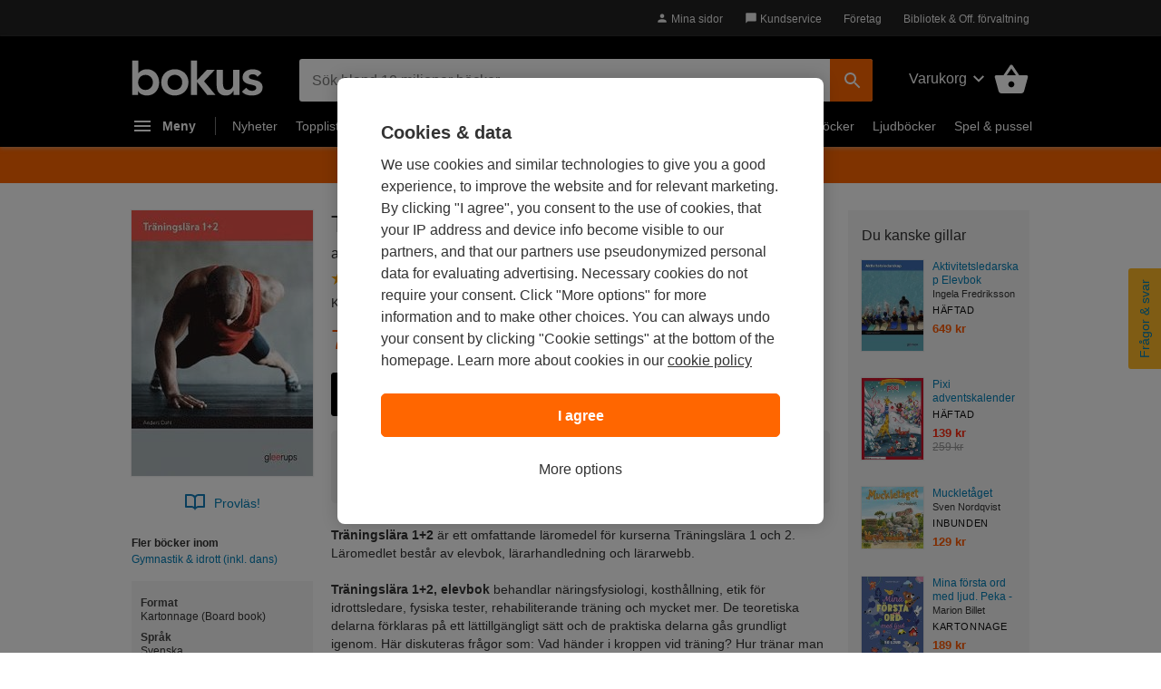

--- FILE ---
content_type: image/svg+xml
request_url: https://www.bokus.com/icons/svg/open-book.svg
body_size: 270
content:
<svg xmlns="http://www.w3.org/2000/svg" id="open-book" width="24" height="20" viewBox="0 0 24 20">
  <path d="M2 1c-.747 0-1 .257-1 1v13c0 .745.255 1 1 1h6c3 0 4 3 4 3s.996-3 4-3h6c.752 0 1-.248 1-1V2c0-.747-.253-1-1-1h-6c-2.018 0-3.515 1.016-4 2-.485-.984-3.002-2-5-2zm5 2c1.995 0 4 1 4 3v9s-1-1-3-1H3V3zm14 0v11h-5c-2 0-3 1-3 1V6c0-2 .994-3 3-3h5z"/>
</svg>